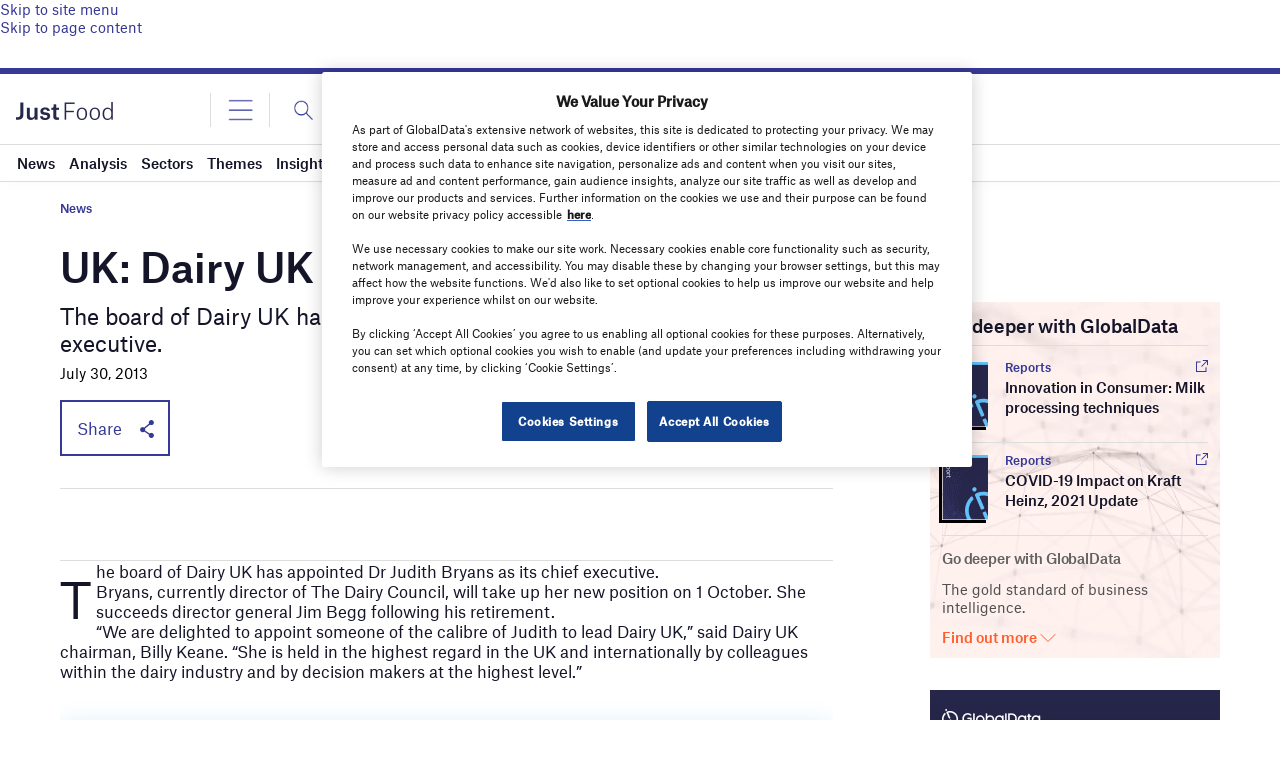

--- FILE ---
content_type: text/html; charset=utf-8
request_url: https://www.google.com/recaptcha/api2/anchor?ar=1&k=6LcqBjQUAAAAAOm0OoVcGhdeuwRaYeG44rfzGqtv&co=aHR0cHM6Ly93d3cuanVzdC1mb29kLmNvbTo0NDM.&hl=en&v=TkacYOdEJbdB_JjX802TMer9&size=normal&anchor-ms=20000&execute-ms=15000&cb=po5voeoy99t4
body_size: 46250
content:
<!DOCTYPE HTML><html dir="ltr" lang="en"><head><meta http-equiv="Content-Type" content="text/html; charset=UTF-8">
<meta http-equiv="X-UA-Compatible" content="IE=edge">
<title>reCAPTCHA</title>
<style type="text/css">
/* cyrillic-ext */
@font-face {
  font-family: 'Roboto';
  font-style: normal;
  font-weight: 400;
  src: url(//fonts.gstatic.com/s/roboto/v18/KFOmCnqEu92Fr1Mu72xKKTU1Kvnz.woff2) format('woff2');
  unicode-range: U+0460-052F, U+1C80-1C8A, U+20B4, U+2DE0-2DFF, U+A640-A69F, U+FE2E-FE2F;
}
/* cyrillic */
@font-face {
  font-family: 'Roboto';
  font-style: normal;
  font-weight: 400;
  src: url(//fonts.gstatic.com/s/roboto/v18/KFOmCnqEu92Fr1Mu5mxKKTU1Kvnz.woff2) format('woff2');
  unicode-range: U+0301, U+0400-045F, U+0490-0491, U+04B0-04B1, U+2116;
}
/* greek-ext */
@font-face {
  font-family: 'Roboto';
  font-style: normal;
  font-weight: 400;
  src: url(//fonts.gstatic.com/s/roboto/v18/KFOmCnqEu92Fr1Mu7mxKKTU1Kvnz.woff2) format('woff2');
  unicode-range: U+1F00-1FFF;
}
/* greek */
@font-face {
  font-family: 'Roboto';
  font-style: normal;
  font-weight: 400;
  src: url(//fonts.gstatic.com/s/roboto/v18/KFOmCnqEu92Fr1Mu4WxKKTU1Kvnz.woff2) format('woff2');
  unicode-range: U+0370-0377, U+037A-037F, U+0384-038A, U+038C, U+038E-03A1, U+03A3-03FF;
}
/* vietnamese */
@font-face {
  font-family: 'Roboto';
  font-style: normal;
  font-weight: 400;
  src: url(//fonts.gstatic.com/s/roboto/v18/KFOmCnqEu92Fr1Mu7WxKKTU1Kvnz.woff2) format('woff2');
  unicode-range: U+0102-0103, U+0110-0111, U+0128-0129, U+0168-0169, U+01A0-01A1, U+01AF-01B0, U+0300-0301, U+0303-0304, U+0308-0309, U+0323, U+0329, U+1EA0-1EF9, U+20AB;
}
/* latin-ext */
@font-face {
  font-family: 'Roboto';
  font-style: normal;
  font-weight: 400;
  src: url(//fonts.gstatic.com/s/roboto/v18/KFOmCnqEu92Fr1Mu7GxKKTU1Kvnz.woff2) format('woff2');
  unicode-range: U+0100-02BA, U+02BD-02C5, U+02C7-02CC, U+02CE-02D7, U+02DD-02FF, U+0304, U+0308, U+0329, U+1D00-1DBF, U+1E00-1E9F, U+1EF2-1EFF, U+2020, U+20A0-20AB, U+20AD-20C0, U+2113, U+2C60-2C7F, U+A720-A7FF;
}
/* latin */
@font-face {
  font-family: 'Roboto';
  font-style: normal;
  font-weight: 400;
  src: url(//fonts.gstatic.com/s/roboto/v18/KFOmCnqEu92Fr1Mu4mxKKTU1Kg.woff2) format('woff2');
  unicode-range: U+0000-00FF, U+0131, U+0152-0153, U+02BB-02BC, U+02C6, U+02DA, U+02DC, U+0304, U+0308, U+0329, U+2000-206F, U+20AC, U+2122, U+2191, U+2193, U+2212, U+2215, U+FEFF, U+FFFD;
}
/* cyrillic-ext */
@font-face {
  font-family: 'Roboto';
  font-style: normal;
  font-weight: 500;
  src: url(//fonts.gstatic.com/s/roboto/v18/KFOlCnqEu92Fr1MmEU9fCRc4AMP6lbBP.woff2) format('woff2');
  unicode-range: U+0460-052F, U+1C80-1C8A, U+20B4, U+2DE0-2DFF, U+A640-A69F, U+FE2E-FE2F;
}
/* cyrillic */
@font-face {
  font-family: 'Roboto';
  font-style: normal;
  font-weight: 500;
  src: url(//fonts.gstatic.com/s/roboto/v18/KFOlCnqEu92Fr1MmEU9fABc4AMP6lbBP.woff2) format('woff2');
  unicode-range: U+0301, U+0400-045F, U+0490-0491, U+04B0-04B1, U+2116;
}
/* greek-ext */
@font-face {
  font-family: 'Roboto';
  font-style: normal;
  font-weight: 500;
  src: url(//fonts.gstatic.com/s/roboto/v18/KFOlCnqEu92Fr1MmEU9fCBc4AMP6lbBP.woff2) format('woff2');
  unicode-range: U+1F00-1FFF;
}
/* greek */
@font-face {
  font-family: 'Roboto';
  font-style: normal;
  font-weight: 500;
  src: url(//fonts.gstatic.com/s/roboto/v18/KFOlCnqEu92Fr1MmEU9fBxc4AMP6lbBP.woff2) format('woff2');
  unicode-range: U+0370-0377, U+037A-037F, U+0384-038A, U+038C, U+038E-03A1, U+03A3-03FF;
}
/* vietnamese */
@font-face {
  font-family: 'Roboto';
  font-style: normal;
  font-weight: 500;
  src: url(//fonts.gstatic.com/s/roboto/v18/KFOlCnqEu92Fr1MmEU9fCxc4AMP6lbBP.woff2) format('woff2');
  unicode-range: U+0102-0103, U+0110-0111, U+0128-0129, U+0168-0169, U+01A0-01A1, U+01AF-01B0, U+0300-0301, U+0303-0304, U+0308-0309, U+0323, U+0329, U+1EA0-1EF9, U+20AB;
}
/* latin-ext */
@font-face {
  font-family: 'Roboto';
  font-style: normal;
  font-weight: 500;
  src: url(//fonts.gstatic.com/s/roboto/v18/KFOlCnqEu92Fr1MmEU9fChc4AMP6lbBP.woff2) format('woff2');
  unicode-range: U+0100-02BA, U+02BD-02C5, U+02C7-02CC, U+02CE-02D7, U+02DD-02FF, U+0304, U+0308, U+0329, U+1D00-1DBF, U+1E00-1E9F, U+1EF2-1EFF, U+2020, U+20A0-20AB, U+20AD-20C0, U+2113, U+2C60-2C7F, U+A720-A7FF;
}
/* latin */
@font-face {
  font-family: 'Roboto';
  font-style: normal;
  font-weight: 500;
  src: url(//fonts.gstatic.com/s/roboto/v18/KFOlCnqEu92Fr1MmEU9fBBc4AMP6lQ.woff2) format('woff2');
  unicode-range: U+0000-00FF, U+0131, U+0152-0153, U+02BB-02BC, U+02C6, U+02DA, U+02DC, U+0304, U+0308, U+0329, U+2000-206F, U+20AC, U+2122, U+2191, U+2193, U+2212, U+2215, U+FEFF, U+FFFD;
}
/* cyrillic-ext */
@font-face {
  font-family: 'Roboto';
  font-style: normal;
  font-weight: 900;
  src: url(//fonts.gstatic.com/s/roboto/v18/KFOlCnqEu92Fr1MmYUtfCRc4AMP6lbBP.woff2) format('woff2');
  unicode-range: U+0460-052F, U+1C80-1C8A, U+20B4, U+2DE0-2DFF, U+A640-A69F, U+FE2E-FE2F;
}
/* cyrillic */
@font-face {
  font-family: 'Roboto';
  font-style: normal;
  font-weight: 900;
  src: url(//fonts.gstatic.com/s/roboto/v18/KFOlCnqEu92Fr1MmYUtfABc4AMP6lbBP.woff2) format('woff2');
  unicode-range: U+0301, U+0400-045F, U+0490-0491, U+04B0-04B1, U+2116;
}
/* greek-ext */
@font-face {
  font-family: 'Roboto';
  font-style: normal;
  font-weight: 900;
  src: url(//fonts.gstatic.com/s/roboto/v18/KFOlCnqEu92Fr1MmYUtfCBc4AMP6lbBP.woff2) format('woff2');
  unicode-range: U+1F00-1FFF;
}
/* greek */
@font-face {
  font-family: 'Roboto';
  font-style: normal;
  font-weight: 900;
  src: url(//fonts.gstatic.com/s/roboto/v18/KFOlCnqEu92Fr1MmYUtfBxc4AMP6lbBP.woff2) format('woff2');
  unicode-range: U+0370-0377, U+037A-037F, U+0384-038A, U+038C, U+038E-03A1, U+03A3-03FF;
}
/* vietnamese */
@font-face {
  font-family: 'Roboto';
  font-style: normal;
  font-weight: 900;
  src: url(//fonts.gstatic.com/s/roboto/v18/KFOlCnqEu92Fr1MmYUtfCxc4AMP6lbBP.woff2) format('woff2');
  unicode-range: U+0102-0103, U+0110-0111, U+0128-0129, U+0168-0169, U+01A0-01A1, U+01AF-01B0, U+0300-0301, U+0303-0304, U+0308-0309, U+0323, U+0329, U+1EA0-1EF9, U+20AB;
}
/* latin-ext */
@font-face {
  font-family: 'Roboto';
  font-style: normal;
  font-weight: 900;
  src: url(//fonts.gstatic.com/s/roboto/v18/KFOlCnqEu92Fr1MmYUtfChc4AMP6lbBP.woff2) format('woff2');
  unicode-range: U+0100-02BA, U+02BD-02C5, U+02C7-02CC, U+02CE-02D7, U+02DD-02FF, U+0304, U+0308, U+0329, U+1D00-1DBF, U+1E00-1E9F, U+1EF2-1EFF, U+2020, U+20A0-20AB, U+20AD-20C0, U+2113, U+2C60-2C7F, U+A720-A7FF;
}
/* latin */
@font-face {
  font-family: 'Roboto';
  font-style: normal;
  font-weight: 900;
  src: url(//fonts.gstatic.com/s/roboto/v18/KFOlCnqEu92Fr1MmYUtfBBc4AMP6lQ.woff2) format('woff2');
  unicode-range: U+0000-00FF, U+0131, U+0152-0153, U+02BB-02BC, U+02C6, U+02DA, U+02DC, U+0304, U+0308, U+0329, U+2000-206F, U+20AC, U+2122, U+2191, U+2193, U+2212, U+2215, U+FEFF, U+FFFD;
}

</style>
<link rel="stylesheet" type="text/css" href="https://www.gstatic.com/recaptcha/releases/TkacYOdEJbdB_JjX802TMer9/styles__ltr.css">
<script nonce="VqNrOL_N_9HEIq57GftXFw" type="text/javascript">window['__recaptcha_api'] = 'https://www.google.com/recaptcha/api2/';</script>
<script type="text/javascript" src="https://www.gstatic.com/recaptcha/releases/TkacYOdEJbdB_JjX802TMer9/recaptcha__en.js" nonce="VqNrOL_N_9HEIq57GftXFw">
      
    </script></head>
<body><div id="rc-anchor-alert" class="rc-anchor-alert"></div>
<input type="hidden" id="recaptcha-token" value="[base64]">
<script type="text/javascript" nonce="VqNrOL_N_9HEIq57GftXFw">
      recaptcha.anchor.Main.init("[\x22ainput\x22,[\x22bgdata\x22,\x22\x22,\[base64]/[base64]/[base64]/[base64]/[base64]/[base64]/[base64]/[base64]/[base64]/[base64]/[base64]/[base64]/[base64]/[base64]\\u003d\x22,\[base64]\x22,\x22wrFgw5VJw6YOw4o8OR3CihnDjXcaw5TCvRpCC8OnwoEgwp5fCMKbw6zCt8OiPsK9wpbDgg3CmjLCtjbDlsKeASUuwoBLWXInwq7DonogGBvCk8K/AcKXNXzDhsOER8OQUsKmQ1fDrCXCrMOFZ0smW8OQc8KRwobDi3/Ds0gnwqrDhMO7bcOhw53CilnDicODw4PDvsKALsOPwqvDoRRvw4ByI8Khw6PDmXdkY23DiCNNw6/CjsKGbMO1w5zDv8KQCMK0w5hhTMOhS8KqIcK7KXwgwplcwrF+woRjwrPDhmR0wrZRQV3CvkwzwozDsMOUGQklf3F7cyLDhMO1wqPDoj5Lw5MgHx5ZAnBewok9W2MoIU0BCk/ChBVDw6nDpxLCt8Krw53Ch1Z7LmkowpDDiETCtMOrw6Z9w5Zdw7XDocKKwoMvXDjCh8K3wrQ1woRnwpTCicKGw4rDolVXexlKw6xVL0ohVAjDtcKuwrtHcXdGW2M/wq3Co07Dt2zDoyDCuC/DlsKdXjouw7HDug14w5XCi8OIAR/Dm8OHT8KLwpJnfMKiw7RFByTDsH7DqlbDlEpTwrNhw7ceT8Kxw6kswpBBIhZyw7XCpg7DuEU/w4VnZDnClsKRciIIwrMyW8OedsO+wo3Dl8KDZ01EwpsBwq0AGcOZw4IOHMKhw4tdUMKRwp15d8OWwowUBcKyB8OqLsK5G8OzZ8OyMRLCkMKsw69twq/DpDPCrnPChsKswrI9ZVkgF0fCk8OFwoDDiAzCtsKDfMKQOSscSsKnwo1AEMOfwrkYTMO+wrFfW8O6NMOqw4Y4M8KJCcObwpfCmX5Qw7wYX0XDuVPCm8K7wovDkmY2OCjDscOGwro9w4XCqMOHw6jDq1vCiAs9Om08D8Olwp5raMO7w53ClsKIV8KhDcKowqQzwp/[base64]/DhExLMcOiwrh8wp/Dti91woNnecORQMKbwqjCkcKRwp3Cg2sswpdRwrvCgMONwqbDrW7DocOmCMKlwoXCmzJCGWciHgbCo8K1wolgw7pEwqEfCMKdLMKTwpjDuAXCphYRw7xeP3/DqcKCwpFceH9NPcKFwpksZ8OXQk99w7AvwoNhCwfChMORw4/Ck8OeKQx9w7vClsKrwrrDmiHDrULDoHfCksOjw6tAw4kSw5fDky7CnTwnwrkBeS3CksKdIzLDlcKHFhvCncOkXsKuZwrDqsKmw5/[base64]/CrsOJIn3CuWLCgwZ9wrIyPMOiwr/DmcK4WMOLw7TCn8Knw7RTLXvDuMKKwqPCgMOlf3fDjXVIwqLDuAUZw5PCpl/CnV5ab1x/f8O4BnVcAXTDrWjCmsO5wq7Co8KIVEvCsmfCoD8XfRPCpMO8w5lAw5N0wpBswp5ffwPCt3jDiMKDA8OvJsO3RQ4+w53CglASwofChCTCpsKHbcO7eRvCpMODwq/DjMKiw4wNw5PCosO3wrHCkFw9wrFqEV/DlMKxw6jCqMKZaSsEJXBDwpl8UMKGwoxaEcKNwrTDsMKjw6bDhsKww6hkw77DocObw6Nhwqh8woHCjQhRbsKgekdbwqfDvMO4wqtWw4VXw5TDnCEoYcKAE8OAEVg7AV8rI24nW1bCnwnDu1fCusK0wqh0wrzDicO/UE4acjhtwrpcP8OFwoPDisO+w7xdJMKJwrIAWsOVwqAiLMO/GkTCvsKuVRDDrsO3cGM7EsOiw6JEKSVpEiHCl8O6HRMSFj/DgkcMwoLDthMKwrHDmD7DuwsDw7XCtsOXJQLCncOuecKfw61yfMK/wph5w5daw4fCiMOCwq8VZwzDhcOtBGgAworCsQpzMMOMCjbDkk4mQRbDusKEW3vCqcOZw6VowqHCucKKJMOIUBjDs8OACnN1FX0Rc8ObFEUlw6p4PcOyw7bCoUZCBEjCiyvCizgqecKGwolcX0o/UjPCoMKfw4k9BsKGUsO8SDpEw6RHwpvCoRzCmMKDw6XDocKRw7PDlRY0wpDCj2Efwq/[base64]/ClCDDlMKTwq/CpnDCtsKZdDZVTCbCuxLDg8O8GcKgd33Cu8OiH1kDZ8O6SXXCgcKxbMO7w6hOYX04w6TDocK2wp/Dpwsowo/[base64]/DqDwLfcOiBMObbsOYw4tBw6cOw6HDmcK/wpbDogfCq8K3w6Unw63ClgLDgXh2aBMmECTDgsKAwoIMIsOgwoZPwqYswoIGLcOnw67CmsOaQz9yZ8OkwpVGw47CrylGLMOFHm/Ck8ObFsKic8O2w4lXwopmTMOeMcKbOMOPw6nDpMKEw6XCo8K7CxnCj8K/wpsZw4jDoRNAwp96wpTCvhcuwqXDunxhwqnCrsKxKzB5PcOrw4Q0F0zDrFPDr8KMwr8mwrfCs1jDrcK0woQJeAwSwpgYw4TCvMK2X8Kuwo3DqsKjw5Efw5jCjMOBwrAaL8Klwr0Lw4PCqQwIEiUfw5DDkmA4w7PCjMKbMcOHwpZkAMO/WsObwrgPwpfDk8OkwqfDqx/DjAvDsgjDlyDCh8KBeVPDs8KAw7V8fnbCmTnDnlbDsyjCkDAdw77DpcKmBkNFwrwOw6nDp8O1wrkBFMKLacKPw6QiwqF3BcOnw4fCgMKpw5Z9IsKoWVDChmzCkMKiQA/CtzpgEMO2wrA/[base64]/FjrDhcKDwqsGw5DCg8KwPcOnC8OtT8KPCMKLwqXCoMOwwrjDhXDCqMOZZ8KUw6UaJCzDnxjCqsKkw4rCrMKHw5LDlGfCn8KtwqoDaMOgeMKrciUIw6NdwocdYktuEMOvYWTDiWjCsMKqTgDCqGzDjGQoTsO2wrPCqsOKw5cTw6MMw59dX8OgY8KbR8K/woQ5e8KfwqssOR7Dn8KTTsKQwqfCv8OtLcOICCbCtXlSw70zdWDCp3EOCsK+wonDmU/DqipEF8O/[base64]/DlsKbO8O9w5V8w54lw7dFKMOkw43CqMORw63CssOtw7oeAMOcbFbCpjA3wqcCw4ESIMKOAQ5ANlDCmcK8TzF1H1B+wqsmwpHCqD/[base64]/FFDComkrw5pfd8K/T8Kdw5XDqGTDsMKvwrzDu8K+wr16Y8OPwpLCvgw2w4nDlsOefTHDgTIeNhnCuXzDmcODw41qAyTDqmLDr8KHwrhKwoHCll7DnCUPwr/DtDnDn8OmAV0qNjHChgHDtcOTwpXCicOqSVjCpXHDhMOMbMOgw4bDgRZQw6FOGsKYZyFKXcOYw6shwqnDtEFSXsKLARxrw4vDtsO/wqTDtMKww4XDucKuw70NDcK9wotAwr7Cg8KhI2wpw7XDr8KGwqLCjcKGYMKLw4MeAlVnw5o3wp5TBk5Gw7kCK8OJwrgQJATDoB1eUHnCp8Kpw4nDnMOww6BgMQXCkgzCrRvDtMOsNiPCtFHCu8Kow7sbwrTDjsKobsKFwrcdKxc+wqvDlsKdcARnfMO/UcKoNW/CkMOjwoMgMMOTAjwiwqjCosOWccOmwoHCqmnCsRgwSD94ZkzChcOcwqzCvkxDQMK6FMKNw7bDisOgcMOvw7p7fcOEwokLw554wqfCqMO6EcKvwrbCnMKpWcKcwozDjMO+w6fCqUXDk3k5w6toC8ObwpDDhMKObMOiwp3DpMOnFy0/w7jDq8OICMK1I8KRwrMWUcOaG8KNw7Iac8KBUTdewp/Ck8OGCipXIMKswo3DiTNeTG7DmsOVG8OuUXAWfmPDj8KtAWNBblg6C8K9RXzDgsOmd8KcAsOewqLCqMOnc2zCsFIxw7fCkcO1w6vCvcOaX1bDv07DoMKZwq8PSVjCkcO4wq/DnsKBBsOXwoYRT33DuiFIARPDp8OBEADDhXXDkwYGwpZ9QyDCi1UvwofDswktworCmcO6w4PCkw/DnsKTw6ppwprDjsOiw4czw5B8wr3DmwnCqsOcMkozdsKXDkk5G8OQwpHCvsOxw7/CocKuw6PCqsKvV2DDk8Ojwq/Dl8OqM2d1w55fJhN1A8OtCsKYWcKhwrt5w7tFJ00rw5HDgwx1wpwKwrbCgD5Gw47DgMOgwqbCpTgZfj10KCHCkMOXEi81wr1XW8Onw5l/fcOpMMK2w4XDqn7DhMOMw6vDtxF2woTCuhjCtsK1acOzw4LDl0hBwpg+FMOCw5UXGBDChBZBZcOTw4jDhcOSwo3DtSBKw71gFiPDoFLCrUzDuMKReQ0owqPDocO+w5/Cu8KDwq/Co8K2JDjCj8OQw73Cq3VWwp7Ch1LCicOkYMKYwrzDksKXeT/[base64]/Dg2Atw7EQw6V1wqTCpWsTAWxFwr9Hw7LChcK8ckQES8O4w6c+IDNfwoVwwoYGN0tlwp3CvHnCtG0QWcOVYwfCnMKmPA9hbWXDg8KNwrTCigELUcOsw6nCqSBbVVbDpSjDjHArw45yLcKAwovDn8KVGgItw4LCq3nCqxx5wpl/[base64]/Cn1DDncOTOsOYBR50Y8K3S8KhKVHDihnCvMONUkzDqMOfw73CpX4CQsOuMsOPw6Ese8OnwqvCqhARw4PCmcObHWfDuBPDqMKVw4DCjQjDjHF/TMKuHnnDhVrCn8O8w6ApYcKsRh0LZ8Kkw6LCmCLCpcK5BsOAwrTDhcKKwoR3ZjvCv0TDsC4Zw7kBwp/DicOxw7/[base64]/DgD7CpDbCtiNPwrXCiMKVIWTComBPcVTDsmHCqkk4wqtFw6zDpcKRw6PDnV3Cg8KAw5jDpcKrw6oREsO0JsKlG3lua1kqXMKTw7NSwqZ2wq8Kw6gRw658w7Iww5PDm8OWGWtqwod0JyTCvMKEFcKiwqrCssKgHcK/CivDrDjCicKcZRTCmMK2wp/Cn8O2f8OzX8ObHcKaRz3Dm8K8WkwFwoMDbsOTw4xbw5nDqsKhN0sGwq4CHcK+XsKQTAvDi2TCv8KKLcOXDcOUXMKnEU9QwrNywqZ/w6NbXMOiw7fCrEXCgsO2w4HCjcKew5PCiMKYwrDCj8Klw7fDjRN3Y1hJcsO9wpY/TU3CqGHDji3Cg8KfP8K6w4EbfsOrIsKJT8K2SE9rN8O0M01SOSTDhj7DnAU2JsOhw4XCq8OVw7QcTC/DqEUSwpbDtivCr0BrwqjDpsKEMQrCnlXCiMO3dUjDgHrDrsOna8KKGMKow5/CucODwqUZwq3DtMOgTHvCpjjCpmfCiG1Gw5XDgEYUTXMqWcOPYsKVw4TDvcKGQ8O9wpAdD8Ozwr7DgsKrwpPDnMKiw4bCmBrCggjCmE18GHDDhTfCvCDCu8OiM8KMWk0sBS/Ci8O0FnPDqcOAwqHDnMOgIB07wqXDqQnDrMK4wq9sw5otLcKSO8KiXsKNMS/CgG7CgMO1fmpmw7BPwolfwrfDhHkSTkcvHcOfw7VPe3LCm8Kgd8OlEsKvw4hQw47DmgbCrHzCoQ/DtsKwJcKAJ3RuFihceMKfDcOORcOzJVkQw4/CtC3DgsOXRsOUwoTCu8O3w6lUSsKiw5/Coh3Cq8Kpwo3Clg0xwrdQw7fCvMKRw7DCjm/[base64]/[base64]/ChMK/w5TDhsODS8OewoBlIzF+w6nCkcO1w7kVw5LCtsKNPXTDvxLDj1LCh8OnR8O5w49Tw5pxwpJQw5kuw6sUw77DucKCVcOQwo/DgsK2Y8OtUMKDE8KwDMK9w6DCjG8yw44cwp8swq/DpGLCpWHCow7CgkvDlwTCihgtUWFWwrHCjR/DkMKtJCwyDB/[base64]/w6R8wrzCqzMhVsOtFcKTbMOVw5jCu8OPJyfChsOpK8KDGcKowp0Ww6Zyw6/Ch8O7w65KwrHDhMKTwoccwpbDthbCtzAYw4Y/woFfwrbDoSRAGsKkw7nDqMOjZ1YOHMOTw7Rmw77Cpno8wp/DocOvwqfCkcKQwoDCuMKVL8Kkwr1ewq4iwq0Cw5bCoTAxw7XCogXDkmPDvwx1aMOdwogcw68ND8KdwpfDhcKaXR3CkSQyXxjCrsO9EsKzwofDikPCriUNYMKgw656w7d7Kns9wo7Cm8KWS8ObD8KpwqRpw6rDr23Do8O9PWnCoV/Cs8Oyw4AyDgDDhxBnwqgnwrYBPFjDvcOuw71hLVXCgcKgVCPDg0MTwo3CsTLCrxLCuhQhw73DqhbDrCtuAHxiw4PCkjrCuMKYdg80NsOKHlPCnsOvw7LDrgDCg8KoVnJRw65rwqRbSgrCvy7DkcO4w5MCw6/CljvDhQRjwq3DlVpbFGdjwo8jwqzCs8Otw485w4lJZsOTbVoDIwp9RXnCs8K3w5sfwpAZw7PDmMO1FsOecMKVXzvCqGvDtMODSgAZPWZXwr52AGTDmMKmTMKpw7zDhWfDi8KcwprDssKDwo7DlxHCh8KmdnPDnsKfwobDgsK4w7jDgcOYPy/[base64]/CiMKCw6gUd8ORPH/Dg8KLb3LCr8OYw5lIZMKBO8KGf8KOZMKzwqlHwoLClCUBwrh/w77Cgg9Uwo3DrUEdw7TDhEFsMMOLwo5Gw7fDsFbCvE9MwpjCs8O5wq3CgsKCw4QHPk12B2HCjRdLcsKWYn7Dn8OHYCl+ZsOLwrs9CCQwR8Ohw4HDrhPDmcOrSMOucMO0F8KHw7ZgTBwybAQ7LjF0wrvDg2o2SAFZw79yw7RFw5/DiCF8ZgJiEXjCocKtw4p1eRg8asOpwqHDoD7CqcODCm7DrQBrECd9wonCjC88wqwXZnXCpsOVw5nChhHCjiHDry0Cw4rDtsKDw4Iiw5ZCPkzDuMO5w6PDs8OPScOfM8KGwqtnw60cLi/Dt8KBwpDCqC41cWnCkMOhUsKtw7Fkwq/CvhN6EsOVYcKSY0/DnH0NFyXDjlbDuMObwrEGbsKVdMKZw5xoN8OcOsO/[base64]/[base64]/w7HDmhDCnicLw7vDhUZLKC1rc1DClWIHBcOXFnnCrMO5AcO8wqN4HcKfwqHCosO6wrvCuTvCgE4kHCEuCiopw5jCuyhDdyDCvWp0wqXCl8K4w4pCCcO9wrXDlkBrKsKzBXfCsD/[base64]/[base64]/CsWTCoio4eCEiACHDpcK2w7Qqw47DkMOsw6xxwqrChMKdGSlDwo/CpCLCkHRZUcOWTcKJwobCgsKzwqzCr8KhflLDmsOfO1PDpzN+QXU+w7ZVwpkJw67ChcKiwpvCh8KkwqM6bWnDm3wPw6nCiMK9fDhvw6UFw7xZw6PCm8KIw63DqMOrbSkUwp8wwrhhUQ3Cu8KBw5kowqc5wqJicy/Di8KMKTUMGDTCusK7KcO/wojDoMO6c8Kew64CIsK+wo45wpHClsK8fU1AwpMtw7BewpEow6LDtMK0UcK+woJefQjCtk88w40xaxlZwqtyw6LCt8OCw6PDjcK2w5olwqYZDAbDrsKgwqPDlkTDh8O7cMKWwr/[base64]/InVFwpdNfsK5VxPDuMOMwpzChjFjeMK7fRlgwoUFw6/Dl8ODLMO9BcKIw6VbwovDl8Ktw6TDpCIiD8OqwpQawr7DrHp0w43DjB/DrsKIwoQgw47Dl1TDtxVRw7BMYsKVw4bCkXHDmsKcwqTDlMOywqgYVMKZw5QnHcKkQMKiT8KJwq3CqhVkw6oKQ0A3Vks5SWzDhsK/[base64]/NmDCjMOgw4zDmjHCvcO9w6HDr2tLAA7DuBTDvcKTwp1/wpLCqSpfw6/DrEt3wpvDjVo9bsKCGsKEfcKQwoJNwqrDpcONLCXDkQvDtG3CoVLDjB/DkjnCiCHCisKHJsKMAMK6FsKuYHjCpCJBwpLDhDcYfGtCKA7DqjvCiBDCrsKVaXFtwrl6w6pcw5fCvsOYekMOwqvCjsKQwofDoMK2wpjDksO/[base64]/eHvCp2jDh8OgwqbDscOkYsKmw5vDtMKMw7paFcKQBMOaw4cRwpdww5RawoBuwq/DrcOfwpvDsX9+A8KfFcK7w49iwr3CqMK5w6QbWnxEw5PDoVxNCVnChFsyTcKjw60xw4zCny55w7zDgC/DncKPwpLCvsOzwo7CnMK5wq8XSsO6EnzCsMOAHMOqSMOdwpNaw5bDjl55wqPDkHpvw53DqHhycizDoFDCi8KlwqPDsMKxw7VbFDN+w47CvsKhTsONw55iwpPCtMO0w5/DkcKTKsOew4LCv1xnw70bRxEdwrsxH8O6RCF1w5MUwqLCrEs5w7jCjcKoR3IrXQnCizDDk8Orw5jDlcKPwrNFD2JRwoDCrzXCrsOVaUNMw5vCusOvw58DO3w2wr/DjFTCqMONwpgNEMOoSsKcwrzCtFbDk8OCwoYDwro+GsOSw50TUMOIw5TCsMKnw5LDqkXDg8OAwr1EwrV6wqRVZsKHw7oswrTCsCJyX3PDgMOFwoUAazlCw5PDuAHDgcKRw5Irw77DiT7DmgF6ZkvDmlzCoGwyF0/DnDbDjMKUwofCh8OWw4YKSMOHb8Ogw5XDoHzColTCmDHDsRrDuVfDq8Kuw41zw50ww5pOQ3rDkcOswpvCpcK/w7nCnSHDs8Knw7cQCBYfw4UXw7sCFDDCnMKFwqoIw7kibw/Cr8KtPMKYN3J9woxWG1DCgsKhwrXDucONakjChiHCiMO+dMKhA8Ktw43CpsK9LFkIwpXDtsKOAsK/[base64]/IcK2Jlp8wrzDncK7DsK3PUEwf8Kzw6J/[base64]/[base64]/Cnl/ChsOcOmrCicOUwoLCvh42w7Jlwo3ClFXDosO3wqo/w78kIjrDrgjDjMOFw44/w5vCvMKiwp3CiMKLJC0UwrrDojJBKmvCocKYQsOCBMOywr9aTMKqLMK/wooiDHp9NAB4wo/[base64]/DoMOiwqPDl0BXwrvDlsO3B2B/[base64]/[base64]/ecOww5M2wpLDpcOww6t6woMHw7fDrFAJSBbDpcKyZMKPwp9pScOVcsKVbiDDisOyO0ggwoTCmcKmZsKtTEDDgRLCtcKlYMKRJ8OhBcOGwpEOw7TDr09Bw5E9SsOYw5DDnsO+VA48w4TClMK9L8KIVUFkwqpKdsKdwrV2GcOwF8OawrJMw4bCqlREE8KDH8KnEm/ClcOJC8Oww7rDsSsvOll8Ln40OC06w4jDhQdENcOsw7XDlsKVw4XDoMOqOMOAwqPDjMKxwoPDiS47V8OIaB3DqcKAw70mw5nDkMKwFcKHYSPDvQHDhmRrwr7CksKdw7BuKkMmGsOha0nCu8OWw7nDo2RFUsOka3vDtl1Gw4nCmsK/czzDgH4Kw7bDiVjCgRRuflbClBRwEi8IbsK5wrTDr2rDk8KcUDk1w7t/w4fCshQFQ8KhKCXCpy0xw6bDrXU8ecKVw6zCuR8XQBDCu8KFTgoIfw/CvE94wpx4w7offV17w4AmA8OCaMKDYyoFKwFVw5TDn8KOSWjCuT0KVXXCnlNmecKOIMK1w6pKdXRmw5QDw6vCjxbCq8K/wrJYRWPDpMKgDXfCqy8Nw7dSKhBGCT5fwoDDicO5w7/CgsKYw4rDjEbCvHZXBsO3w4JME8KXAUHCo0ZCwoLCssK0wqTDn8OPw5fDryLCjV3Dj8OtwrMSwo/Ct8OYU2J3TsKBw6HDhHTDnw7CrAfDtcKYBxNmNBsfXmNuw6QDw6hLwqXCm8KdwqJFw7jDpmTCpXnDmzYXGcKSPwRNJ8KFD8KvwqPDl8KDVWt+w7/Ct8K7wpEYw6LDo8KvEkTDusKVNVvDkWclw7kYRMKjcBZsw7k+wrsvwpzDlzvCpyV+w7jDocKYw5xmHMOFwp/DtsKhwrvDpXPCrCdvfz7CicOCaCUYwrprwpFzw5XDhQNbNcKxdCcHa2LDu8K7wp7CqDZ+wrcPcF4EHmd4w6UMIAoUw45Gw540cTFBwpXDuMO/[base64]/dsOrw67CiMO9XgjCpxTDosOtw60sbBBHw40gwqZ3w7rCt3rCtQV0J8O4VR5KwrfCqzLCnMOPBcKsFcOrNMKww47Cr8Kyw7J7DRlpw5fCqsOMw4/DjMKpw4QyesOUdcKOw6l0wq3DsnvCmMOGw5jDnVjDlHUkKC/DqsOPw7VSw7fCnl3CnMOOJMKBL8OnwrvDp8OFw5Ymw4HClgXDq8KFw4TCqzPCvcOcJcK/[base64]/wqUtw4jCrMK+LX/Cg8KGUCXCtMKgXC7CqRrCo8OYcDjCrBrDssKOw5wnEsOEQsKPBcKvARbDnsOHVsOGMMOxW8Kfwp3Dp8KjHD9zw4LCncOuE1fCpMOoEMK9PsKuwr45wrZxL8ORw5XDq8ONOsOWQAbCtnzClcOlwp0Jwod5w7d7w4bCt0TDuUbCgyPDtQbDjMOPCcO/wozCgsOTwo7DkMO1w7HDlWoEJcO1d2zDkDY3w57Dr1pXw755PlbCvg7Cml/Cj8O4VsOOI8OFWMOESxtgAXFqwol8CsOCw67Cqnomw6Mlw4vDhsK4OsKcw4R5w7vDgVfCumYcISzDpGfCjGIRw5llwrFWZCHCosO3w4nCqMK+w48Uw7rDmcKPw6ICwpVeS8OYA8OkEcOnSMOww7vCqsOmw5DDk8KPDHA4IgVZwr3DssKGIHjCrB9PJ8O6C8O5w5/Ci8KsDcONRsKVwrvDucOQwq/DtcOUAwpNw6ZUwpxFMcKSK8OnZcOuw6xbOsO3LxDCuU/DtMKiwr8scQPCvHrDhcKWesOic8OSCcOow4l2LMKKPhYUSzfDqk7DgMKtw7p5HUTDvmU0bB0/[base64]/Dn3U+w4zDp0Vyw4LCsh5PwrgVw59MHjLCtMOSKMOjw7QNw7fDqMKpwqHDmzbDmMOxaMOYw6XDlcKZQcOwwq/Co3PCmsO+EFfCvVsqfsOxwr7CjsK5ITwjw75mwosmGHAbE8KSw4bDgMKQw6/CunvCucKGwoloHWvCkcOsPMOfwqXCsBxMwrnCgcOzw5gOAMOPw5l4KcKZZgXCt8K/fh3DqwrDiSTClgPCl8Ojw4syw67DmnA2TSQBwq3CmxHCvhBgG0gdAsOvXcKmcHzDvsOBITdPfCfCjWTDl8OwwroswrzDjMKdwpcCw747w4rCpwLDvMKsbkbCnHXDqm4Mw6XDn8KEw7lBVsK/w5LCoXQkw53CgsOZw4QCw63CgU1QH8OVbyfDkcK0GsObw4o2w5w7M3nDp8OZGj3Ct1Flwq4rEcOqwqfDun/[base64]/CpgvCvcOeEsOWVMO2IE5fwrtSwqgDwrjDlBFvRQgDwrZLJsKZfH9AwoPCgXkkOh/CrsORasO7woxZw7nCicOwbsKDw4/DqMOJfQ7DnMOROsOpw7fCrXFowolww77CtsKqenYqwoDDrRclw7fDvm7CpUwkYHbChcKQw57Cti11w7TDucKPJmFow7PDpiRvw6/[base64]/DhSTDmWnCmMKDDxbDpRvCimPDucKGwqzCs2cPFnBiLjUJUsOkYMKKw5HDs37DvBpWw7bCuUEeOGHDnx/DscOywqbCgzQVcsO8wrgiw45tworDjMKtw5sifcOFDSo8wptOw6HCosO5eCIOeDsBw6tVwqZBwqTCrW/DqcK+w5IsPsK0w5HCg2nCvDfDtsOOak3DsRFJLh7DpcKsYQchVwXDnMO7eBZjVcOTw4lSBMOmw5HClgrDv0lwwr9aHF58w6o5Q2HDgXnCuiDDisKTw6zDmAdmP37CiVMyw67CscKEeSR2C0DDgjkiWMKPwprCp2rCqgvCj8OewrzDmyLCj0/CtMOCwpjDs8KeG8OmwqlYKXQMdzPClVLClEZYwonDjsOdWCV8I8KFwpLCpGjDrwxwwp/DtF5mccKcGljCjTfCmMKGBMOwHhrCn8OKdsKbNMKHw5/DrSAtWQnDlmMrwoonwoHDi8KoSMKmU8KxN8OWw77DtcKFwpJew4M2w7TDqEDCshkNZG1Nw7w9w6HDkQ1JWE0adhs5wrAPKydVBMOew5DCmxrCvFkuTMOkwpliw6cHw7rDr8Orwpw6EkTDksK7IVzCm2wdwqZ3w7PCicKYJ8Osw6NvwpLCv3dOP8OzwoLDiE/DlDLDjMK3w7ltwptLBVBuwqPDhMO+w5/CihJuw63Dk8OMw7caX0dzwq/DqxXCsglvw6vDrC7DpBh/w6bDui3CjFENw6rChx/DscOyasOdUsK+w63DjjfCo8KVDMOWWjRhwoLDqz7CucOzw6nDg8KtecOlwrfDjUNKCcK5w4/Dl8Krc8O1wqfCtMOVHsOXw6tHw7x7M2gmX8OfNMKawrdVwosXwrBhf2tgAEDDtB3Dt8KJwpErw7Uvw5HDoDtxL23Cl34SIsKMOVF3CsKGF8Kiwp/Ct8OTw7jDlXciZMO5wq7DicKwfzPCvmUUwpzDqcKLAMKEGxM/w4zDqDA6UAEvw40FwqIoIcOeEsKkGGDDk8KbZiDDhcOMBnfDmsOEHytVAhU9fMKUw4QpEXUuwq9/BFzCrnI1CwlFDmZKUGHDmcOlwqbCgcOyQ8O/Bk7CpzvDlsKtZsK/w4PDlA0MM08Pw6jDrcO5flfDsMKkwoBYccOHw5Qfwo3CiQPCr8O9eC5lNmwPGsKVE1wswo7ClDvDg2fCm3vCosKrwoHDpGxKTzYFwrvDgGVuwoVjw6sPFsOeb1bDisODB8OFwrtMaMOxw7jCpcKRVCfCtMKmwpNKw5/CpcOTZj0AN8KVwprDosKYwpQ2LlZhNzhswqfDqsKswqfDvMOBSsOXA8O/wrDDt8OTR29wwpJkw4lgSFlow7XCvxnCrRVKf8OSw4BPYE8qwrjDoMKuGW/CqUYLZGN+ZcKaWcKkwqvDoMO4w6wlKcOCwpzDjcObwpE5KUpwYsK7w5R3fMKsHDHChFPDtlcNXMOQw7vDqlA0fGEFwofDnmYOwq/[base64]/ChRdiwqMnw73CuMKIw75mC2FcOcK3DsKJAMOSwqF+w4LCiMKtw70LDA03FcKTIiYGOlgQwofDlnLCljZRcTwGw5XCjRpHw6DCtklYw7fDhxbDucKVOsKbBVcMwp/[base64]/wrYbCcOSw4oowrYwwpLCgMK7bcKZwqxGw4knYCvCs8OEwqbDvkEzwrbDpMKlTMONwogkwqLDmVTDsMOuw7LCncKZIzLDhiDDmsOTw700wrTDnsKPwrgKw7FoC1nDiHzCj3/CkcKOPsK1w6AvbhDDoMOLwoxvDC3DlsKiwrTDlgfCncOjw5rCmMO/dGRsdMKtCgDClcOyw7EbLMKfw5FSwq8+w4nCsMOkL2TDq8K9ci9OGMOLwrAqeGlyTEXDjVvCgHJOwrEpwp1bPi4jJsOOwpBQMyXCrDXDi2lKw5Z1XDDCjMOcLFTDrcKkfF3CusKcwoN2C2VQbRd/AwLCmsOcw6HCvWPCtcOWTcOjwrE6woIIWMORwpokwoPCmcKbQMKDw79lwo1meMKNL8Osw7AKLcK/JcOkwrVywrU4UyBgXhQfVMKSwoHDux/Cq1ocIH/Ds8KJwp7ClcOIwrzDtcORH3h3wpI5WMOfVRrDo8KOwpxuw4fCoMOPNsOjwrfCsmYVwrPCosOVw4R8e09nwrDCvMKkfQY+Sm7DqMKVw43DvBhkKsKuwrLDqcO/wrHCq8KfKiPDtGHDu8OaHMOtw4NPcUkEVhXDumR4wrDDllZxc8OowpnCnMOTUXgywqwnw5zDniXDu0s2wp8MHcONLwsjw5HDlF/Cs0NDen7ClhFucMKVPMOAwr7DgkpPwq9OesK4w5/DncK+WMKEw6DDtMO6w7p/wqZ+bMKqwrjCpcKgCSI6R8KgTcKbYMO1wqQrBll0w4phw59mLS0OH3fDr2t9VMK1YXEFXnsKw7hmD8KNw6jCjsOGDzkAw5RJJ8KBK8OQwq5+VV/CmEtmVMKdQRnDr8O4B8OLwr17JMKlw4PDhx4vw4sYwrhMcsKReSDCn8OGXcKNwpDDq8OSwoxqQX3CsGXDvnEFw4cVw7LCp8KJSWHCpMOQH0vDosOZZMOicybCiUNLwo9QwqzCgAMvU8O4bB4ywrVbd8KOwr3Dp1jCjGDDvSTCmMOiwp/DisObdcOdc00sw6FXcnZ4EcO7ZF3CiMK9JMKVw5UREy/DjjEJQUTDgcKtw5YlDsKxWC1xw4F0wpcQwoRew73Ct1jClMK3Ozk6a8KaVMOGZcKGT1VNwoTDvVwQw50QdwrDgcOBwp1kaxRtwoQ+wp/Cq8O1OMKwBXI8dXLDgMKAacOdMcOhWi5YRnTDp8OmScOJwoXCjR/DviwCSmjDgC82TnIqwpDCiTnDkj3DlHHCnMKmwrvDtsO3FMOQcsOhwpRETXZMUsKlw4/[base64]/[base64]/Dq8K5LBZhwobDo8KBfDZAecK7GElfw6UQw7d5D8KVwr1mwpDCmEXCgcODGcKWUX5jWFpwY8K2w4MPQsK4wqAgwp52VVUDw4DDpHNAw4nDsEbDuMODQMKtwoc0a8KaLMKsa8O/wpfCgkVXwonCp8Kuw4E0w53CisKLw4DCs37ChMO4w6tnATrDl8OzZhl8LMK9w4Q/[base64]/DmcKmNMOnw4zCnxXCkzXCvT0/[base64]/Cmzc6w7vCncKJeVfCryw8WTPDh8OKV8KvDi3DozjDp8K/XMK2R8O/[base64]/MsOxwrshAsKBwoTDgcKpw7dHK8KMBhQSwoI8WsKZw5LDrSknworDr30LwoInwrbDkMOYwpLCqsOow53Dv1VIwqjDsz0nBB/CgsKMw7cbFl9aJ2vChlrDozF5wqY+w6HDiUwjwpjCjg7DuH7Cg8K/[base64]/CgmgeBkgywrVqwpPDgl1iwpTCh8O3wpXDpcO8w6Q8wpYqFsOFw4ZcD3AKw7xgEMObwqZEw7sFBjomw6wCdynClMO8Jwp/wo/DmADDhcKywoHDt8Kxwp3DicKGPsKdC8OMwr94Ix1JcznCkcKKX8O2fcKCBcKVwpzDmjfClSPDjXBcTV5rLcKbWyjCpVLDiEjChMKBJcOGDcOowrwUdV/DvsO7w5/DisKBHMK+woVaw5DDm1nCvAYANXN7w6vDicOaw6/CpMK5wocQw6JDFsK6CV/ChMKUw6UZwofCjSzCqWQjw5HDtiVfdcK6w7DDskpBwrdMHMK9w5l/[base64]/wpTDhihrw6FFOMO5dMOOwolCw4LChMKfwprCuG5MKyPDo01XNMO8wqjDkCEBOsK8LsK4wq3CjUdlKCPDosK6DwDCkXp6H8Okw5PCmMK7dX/CvmvDgMK/asOrEz/[base64]/Ch8Kmw5sZfMKaEsKowpF3w48dEMKEwqoww54MLhrCtRwxwp50ZRXCuhBpEgPChBzChnJUwrwvw4bDjFxic8OfYcKSATTCrcOvwpPCo0Ylwo/[base64]/CkHV+w4sYwpzDhMKIdGbCgn11JMOVwrTDqMO9bsOpw6XCiFDDt1Y/FcKVSwN5WMK2UcKjwpNBw7Mtwp3DmMKJw4XCgCYIw6LCjXd6RMO8wqw3DcK7Nx4sQ8O4w6bDosOCw6jClGbCtcKhwoHDpH7DpUzDoR7DncKaJFTDqRzCvQ/[base64]/IcKkwqJLQFLChjFew6zDlzzDlMKFKcKFJMKeHsOMw4ptwoDCgMOxJsOJwqrCscOJSSYKwpgowoPDosORTcOVwpxnwpzDu8KJwrsna1XCucKiQsOfCsOde2VVw5t0dnMnw6rCh8KkwrpEHMKnHsKLB8KrwrnDmknCmSVdw6XDtMOowo/DoiTCgFkYw4szdj/CggVPa8OTw7xDw6PDnsKwYDk4B8OGJcOvwpLDuMKcw47CqsO6C33DhcODZsOZw6rDvDDDvMKtDWgJwoQewpzDvMKhw4cBMsKqTkfDkcOmw7rCh3vCn8OKa8OXw7NGbQIENyxOZCJ9wrDDucKyf2g1w4/CjxgewpxPRsKyw6TCvcKAw47CgWccfy9RdS5ZSGRKw6vDoAsiPMKmwoYhw6XDvxdVbcOxBsK+UcK1wpLClsODYzAHVhfDvjwJF8O0AmHCqQ8Cw6bCtsO5F8Olw7HDqzbCisKNwqcRwrQlT8ORw7zDk8OnwrNZwpTDkMOCwrrCmSnCqmTCmG7CmsKOw5HDmR/CucOKwovDicK0HUQHwrVFw79HT8OzaRTDqMKFdDbDrsO2J3bCnwfDpsKpJsOjZls6wpPCtEJrw60Awr9DwrrCtjXDv8KzFcKiw6U3cz8dBcOyXMKNDnHCqDpnw6wYRn9Twq/Ch8KUVgfCuFnCiMKdRWDDtsOwdDdRG8KGw4fCmGdtw4jDgMOYw6LCpll2ZcKsbE4Wbh9aw6QJbAVFdMKiwpwVMXk7DkLDmsKhw6jDncKAw6t2XxA7w4rCsDrCnl/DpcOywr0lPMOhHzB/w4xaIsKvwr4mFMOGw784w7fDgX/ChMO+PcO/UcKFPsKDe8KBZcOfwrMsMVbDg3jDgFsQwpRFwoElL3phFsOBHcOQC8OoXMOzcMKMwoPDhV/Cn8KKw7cUTsOIKcKbw5oNIcKRYsOUw63DqAE4woUGUxvDg8KII8O5NsO8woh7w5nCtsOnFRZDdMKIBsKYS8KoLlNyNMKhwrXCsR3DrsK/wqxhHMOiC2QkN8OQwpbCnMO5V8O/w5sFVsKXw40EZW7DilHDscOCwpJoZ8Oyw4k0VSJTwrgjI8KBBMKsw4AQesKqGTAMw4DDvMKKw6dRw7LCmMOpJF3ChTPCrGUteMKDw6Mhw7bCuX0GFX0xCzkRw4cke2FoEcKiIEdYT1rCisKWcsKEwqDCiMKBw7rDshp/LMKIwrDChRUePMOPw4ZXF3fChjB0Ylw/[base64]/wpAnMsOwwqkQNGQbw7zCosOyw6bDn8KeFMOrw6IuUcKawoDDiQnCh8KiMcKCwpEpw43ClR0fbUXDlsKxJxVmA8OBXx5ANk3Dkw/DlsKCw5XDhTxPOwMEJgbCtcOCRsKdSTUxwqIFKsOFw5RTBMO/[base64]/DusKlV8KJwrsjw5N3TMOFEcOfw5TDuMOtU3NEw4/DmXMBexBac8KXfR1DwrrDoX3CjARhEcKhYsK4XBrCmVfDjsOGw47Cg8ODw78uPX3CkxhjwqldVhRWAMKJYxx9CE7CtwJnXxNTTns/W0YCbDbDtQYTYsKjw7t0wrDCuMOqLcKmw7sBw4Vjf2LCiMKFwplMRBDCvjY2woDDr8KYFcOnwopsKMKwwpfDv8OPw6LDvSLClsKkw5lKcjPDr8KPZsK4HsK/RxMVZxZcBG3DuMKiw6vCugvDpcKtwr1NA8Ojwoh1T8K7VsOdL8O8PXHDlTrDscKSImzDn8KrBUs4T8KtKBAbcsO2GX7Du8K3w4gJw77CiMKywrAhwrMjw5LDt3HDlUDCisK0O8KwIVXCksOWK0fCsMO1BsO/w617w58/bkg5w745NSjCg8Kkw7LDgXlewpR0R8K+BMOsFsKwwpFECHd/w5PDlMKOH8KQw7LCt8OFT0dLfcKgwqDDqsORw5PCtcKjHWTCuMOUw63Cg1PDuA/DqhcfdwXDqMONwqglD8K7wrh6HMORWMOmwrc+Qk/CihjCiGvDlHnDmcO5GRHDpCgEw53Dl2XCnMO5CWpDw7zCsMODw4M7w6NYMmkxXDluIMOFwrU\\u003d\x22],null,[\x22conf\x22,null,\x226LcqBjQUAAAAAOm0OoVcGhdeuwRaYeG44rfzGqtv\x22,0,null,null,null,0,[21,125,63,73,95,87,41,43,42,83,102,105,109,121],[7668936,416],0,null,null,null,null,0,null,0,1,700,1,null,0,\[base64]/tzcYADoGZWF6dTZkEg4Iiv2INxgAOgVNZklJNBoZCAMSFR0U8JfjNw7/vqUGGcSdCRmc4owCGQ\\u003d\\u003d\x22,0,0,null,null,1,null,0,1],\x22https://www.just-food.com:443\x22,null,[1,1,1],null,null,null,0,3600,[\x22https://www.google.com/intl/en/policies/privacy/\x22,\x22https://www.google.com/intl/en/policies/terms/\x22],\x228UDcwiCeh+f7GUiw0IqmxhK3Ev85B63Omr2eg268mQg\\u003d\x22,0,0,null,1,1764643904538,0,0,[100,210],null,[76,66,189,215],\x22RC-um7aJal0JCbQ7g\x22,null,null,null,null,null,\x220dAFcWeA5E-FdUkoF-szXqX6FEjQ0DXDbuKXKM7MSViwZgpHjN6WVeajujBtHykBw1U3DqSqF16Qqw_2r1PhS6k_R4IDsDUvk2bA\x22,1764726704757]");
    </script></body></html>

--- FILE ---
content_type: text/html; charset=utf-8
request_url: https://www.google.com/recaptcha/api2/aframe
body_size: -247
content:
<!DOCTYPE HTML><html><head><meta http-equiv="content-type" content="text/html; charset=UTF-8"></head><body><script nonce="3ZowUR8_PxMuEnz6o9PZ-A">/** Anti-fraud and anti-abuse applications only. See google.com/recaptcha */ try{var clients={'sodar':'https://pagead2.googlesyndication.com/pagead/sodar?'};window.addEventListener("message",function(a){try{if(a.source===window.parent){var b=JSON.parse(a.data);var c=clients[b['id']];if(c){var d=document.createElement('img');d.src=c+b['params']+'&rc='+(localStorage.getItem("rc::a")?sessionStorage.getItem("rc::b"):"");window.document.body.appendChild(d);sessionStorage.setItem("rc::e",parseInt(sessionStorage.getItem("rc::e")||0)+1);localStorage.setItem("rc::h",'1764640318771');}}}catch(b){}});window.parent.postMessage("_grecaptcha_ready", "*");}catch(b){}</script></body></html>

--- FILE ---
content_type: application/x-javascript
request_url: https://www.just-food.com/wp-content/themes/goodlife-wp-B2B/assets/js/collapsible.js?ver=1.7.8
body_size: -316
content:
function collapsible(val) {
    var element = document.getElementById("collapseElem");
    if (element.classList.contains("active")) {
      element.classList.add("active-close");
      val.classList.remove("active");
      element.classList.remove("active");
    } else {
      element.classList.remove("active-close");
      val.classList.add("active");
  
      element.classList.add("active");
    }
  }

--- FILE ---
content_type: application/x-javascript
request_url: https://www.just-food.com/wp-content/themes/goodlife-wp-B2B/assets/js/modules/GDMAddCloseButton.js
body_size: -15
content:
export default function GDMAddCloseButton(
  modalsSelector,

  buttonClass,

  buttonText,

  handler,

  className1,

  className2,

  modalSelectorIsVariable
) {
  document.querySelectorAll(modalsSelector).forEach((modal) => {
    // Guard clause: return if the close button has already been added
    if (modal.querySelector(`.${buttonClass}`)) return;

    if(modal.classList.contains('remove-user-modal')) return;

    const closeButton = document.createElement("div");

    // Using setAttribute so you can add multiple classes as a string if wanted
    closeButton.setAttribute("class", buttonClass);
    closeButton.textContent = buttonText;

    const closeModal = () => {
      modal.parentElement.classList.remove(className1);

      modal.classList.remove(className1, className2);
      document.body.classList.remove("freeze-element");
    };

    if (handler) {
      closeButton.addEventListener("click", (e) => {
        handler(className1, className2);
      });
    } else {
      closeButton.addEventListener("click", () => closeModal());
    }

    modal.insertAdjacentElement("beforeend", closeButton);
  });
}


--- FILE ---
content_type: text/javascript
request_url: https://www.just-food.com/wp-content/themes/goodlife-wp-B2B/assets/js/modules/gdmAddClassOnLoad.js
body_size: -377
content:
export default function gdmAddClassOnLoad(elementsSelector, className) {
    [...document.querySelectorAll(elementsSelector)].map(element => element.classList.add(className));
}

--- FILE ---
content_type: application/x-javascript
request_url: https://www.just-food.com/wp-content/themes/goodlife-wp/assets/js/app.min.js?ver=4.6.0
body_size: 9283
content:
var skroller;!function(g,p,m){"use strict";var f=g(document),v=g(p),h=g("body"),a=new MobileDetect(p.navigator.userAgent);p.lazySizesConfig=p.lazySizesConfig||{},p.lazySizesConfig.expand=250,p.lazySizesConfig.loadMode=1,p.lazySizesConfig.loadHidden=!1;var b={menuscroll:g("#menu-scroll"),init:function(){var t,e,i=this;for(t in i)!i.hasOwnProperty(t)||void 0!==(e=i[t]).selector&&void 0!==e.init&&0<g(e.selector).length&&e.init()},fixedHeader:{selector:".subheader.fixed",init:function(){var t=this,e=g(t.selector);v.on("scroll.fixed-header",function(){t.scroll(e)}).trigger("scroll.fixed-header")},scroll:function(t){var e=v.scrollTop(),i="header--slide",o="header--unslide",a=t.find(".quick_search");400<e?(t.hasClass(o)&&t.removeClass(o),t.hasClass(i)||setTimeout(function(){t.addClass(i)},10)):e<400&&0<e?t.hasClass(i)&&(t.removeClass(i),t.addClass(o),a.removeClass("active")):(t.removeClass(i),t.removeClass(o),a.removeClass("active"))}},search:{selector:".quick_toggle",init:function(){g(this.selector).each(function(t){var e=g(this),i=e.parents(".quick_search");e.on("click",function(t){return i.toggleClass("active"),!1})})}},responsiveNav:{selector:"#wrapper",init:function(){var t=g(this.selector),e=g(".click-capture"),i=g("#mobile-menu"),o=i.find('.mobile-menu li:has(".sub-menu")>a span');g(".mobile-toggle-holder").on("click",function(){return t.removeClass("open-menu").addClass("open-menu"),!1}),e.add(i.find(".thb-close")).on("click",function(){t.removeClass("open-menu")}),o.on("click",function(t){var e=g(this).parents("a"),i=e.next(".sub-menu");e.hasClass("active")?(e.removeClass("active"),i.slideUp("200",function(){setTimeout(function(){b.menuscroll.update()},10)})):(e.addClass("active"),i.slideDown("200",function(){setTimeout(function(){b.menuscroll.update()},10)})),t.stopPropagation(),t.preventDefault()})}},categoryMenu:{selector:".sf-menu:not(.secondary)",init:function(){g(this.selector).find(".menu-item-has-children").each(function(){var t=g(this),e=t.find(">.sub-menu,>.thb_mega_menu_holder"),i=t.find(".thb_mega_menu li"),o=t.find(".category-children>.row");i.first().addClass("active"),t.hoverIntent(function(){gsap.to(e,{duration:.5,autoAlpha:1,ease:Quart.easeOut,onStart:function(){e.css("display","block")},onComplete:function(){b.circle_perc.control()}})},function(){gsap.to(e,{duration:.5,autoAlpha:0,ease:Quart.easeOut,onComplete:function(){e.css("display","none")}})}),i.on("mouseenter",function(){var t=g(this),e=t.index();i.removeClass("active"),t.addClass("active"),o.hide(),o.filter(":nth-child("+(e+1)+")").css({display:"flex"}),b.circle_perc.control()})})}},secondaryMenu:{selector:".secondary-holder",init:function(){var t=g(this.selector),e=t.find(".sf-menu"),i=-1;g(">li",e).each(function(){i=i>g(this).outerWidth()?i:g(this).outerWidth()}),e.css({display:"none",width:2*i+70}),t.hoverIntent(function(){gsap.to(e,{duration:.5,autoAlpha:1,ease:Quart.easeOut,onStart:function(){e.css("display","flex")}})},function(){gsap.to(e,{duration:.5,autoAlpha:0,ease:Quart.easeOut,onComplete:function(){e.css("display","none")}})})}},loginForm:{selector:"#thb-login",init:function(){var o=g(this.selector),a=g("#thb_login_form",o),n=g("#thb_registration_form",o),s=g("#thb_lost_form",o),t=g("ul",o),e=g("a",t),i=g(".lost_password",o),r=g(".back",o);e.on("click",function(){var t=g(this);return t.hasClass("active")||(e.removeClass("active"),t.addClass("active"),g(".thb-form-container",o).toggleClass("register-active")),!1}),i.on("click",function(){return t.addClass("lost"),g(".thb-form-container",o).removeClass("register-active"),g(".thb-form-container",o).addClass("lost-active"),!1}),r.on("click",function(){return t.removeClass("lost"),g(".thb-form-container",o).removeClass("lost-active"),!1}),s.on("submit",function(t){t.preventDefault();var e=g(this).find("button"),i=e.text();e.text(themeajax.l10n.loading).addClass("loading"),g.post(themeajax.url,s.serialize(),function(t){t=g.parseJSON(t);g(".thb-errors.lost-errors").html(t.message),e.text(i).removeClass("loading")})}),a.on("submit",function(t){t.preventDefault();var e=g(this).find("button"),i=e.text();e.text(themeajax.l10n.loading).addClass("loading"),g.post(themeajax.url,a.serialize(),function(t){t=g.parseJSON(t);g(".thb-errors.login-errors").html(t.message),!1===t.error?(o.addClass("loading"),p.location.reload(!0),e.hide()):e.text(i).removeClass("loading")})}),n.on("submit",function(t){t.preventDefault();var e=g(this).find("button"),i=e.text();e.text(themeajax.l10n.loading).addClass("loading"),g.post(themeajax.url,n.serialize(),function(t){t=g.parseJSON(t);g(".thb-errors.register-errors").html(t.message),!1===t.error?e.hide():e.text(i).removeClass("loading")})})}},magnificSingle:{selector:'[rel="magnific"]',init:function(){g(this.selector).each(function(){g(this).magnificPopup({type:"image",closeOnContentClick:!0,fixedContentPos:!0,closeBtnInside:!1,mainClass:"mfp-zoom-in",removalDelay:250,overflowY:"scroll",image:{verticalFit:!0,titleSrc:function(t){return t.el.attr("title")}},callbacks:{imageLoadComplete:function(){var t=this;m.delay(function(){t.wrap.addClass("mfp-image-loaded")},10)},beforeOpen:function(){this.st.image.markup=this.st.image.markup.replace("mfp-figure","mfp-figure mfp-with-anim")}}})})}},magnificImage:{selector:".thb-lightbox-on .blog-post",init:function(){g(this.selector).each(function(){g(this).magnificPopup({delegate:'[rel="mfp"]',type:"image",closeOnContentClick:!0,fixedContentPos:!0,mainClass:"mfp-zoom-in",removalDelay:250,closeBtnInside:!1,overflowY:"scroll",gallery:{enabled:!0,navigateByImgClick:!1,preload:[0,1]},image:{verticalFit:!0,titleSrc:function(t){return t.el.attr("title")}},callbacks:{imageLoadComplete:function(){var t=this;m.delay(function(){t.wrap.addClass("mfp-image-loaded")},10)},beforeOpen:function(){this.st.image.markup=this.st.image.markup.replace("mfp-figure","mfp-figure mfp-with-anim")},open:function(){g.magnificPopup.instance.next=function(){var t=this;t.wrap.removeClass("mfp-image-loaded"),setTimeout(function(){g.magnificPopup.proto.next.call(t)},125)},g.magnificPopup.instance.prev=function(){var t=this;this.wrap.removeClass("mfp-image-loaded"),setTimeout(function(){g.magnificPopup.proto.prev.call(t)},125)}}}})})}},magnificInline:{selector:'[rel="inline"]',init:function(){g(this.selector).each(function(){g(this).magnificPopup({type:"inline",midClick:!0,mainClass:"mfp-fade thb-inline-lightbox",removalDelay:250,closeOnContentClick:!1,fixedContentPos:!0,closeBtnInside:!0,overflowY:"scroll"})})}},carousel:{selector:".slick",init:function(t){(t||g(this.selector)).each(function(){var e=g(this),t=e.data("columns"),i=!0===e.data("navigation"),o=!1!==e.data("autoplay"),a=!0===e.data("pagination"),n=e.data("speed")?e.data("speed"):1e3,s=!!e.data("center")&&e.data("center"),r=!!e.data("disablepadding")&&e.data("disablepadding"),l=!!e.data("vertical")&&e.data("vertical"),c=!0===e.data("fade"),d=e.hasClass("center-arrows"),u=e.data("asnavfor"),r={dots:a,arrows:i,infinite:!0,speed:n,centerMode:s,slidesToShow:t,slidesToScroll:1,rtl:h.hasClass("rtl"),rows:0,autoplay:o,centerPadding:r?0:"50px",autoplaySpeed:6e3,pauseOnHover:!0,focusOnSelect:!0,adaptiveHeight:!0,vertical:l,verticalSwiping:l,accessibility:!1,fade:c,cssEase:"ease-in-out",prevArrow:'<button type="button" class="slick-nav slick-prev"><i class="fa fa-angle-left"></i></button>',nextArrow:'<button type="button" class="slick-nav slick-next"><i class="fa fa-angle-right"></i></button>',responsive:[{breakpoint:1025,settings:{slidesToShow:t<3?t:l?t-1:3,centerPadding:r?0:"40px"}},{breakpoint:780,settings:{slidesToShow:t<2?t:l?t-1:2,centerPadding:r?0:"30px"}},{breakpoint:640,settings:{slidesToShow:t<2?t:l?t-1:1,centerPadding:r?0:"15px"}}]};u&&g(u).is(":visible")&&(r.asNavFor=u),(e.hasClass("product-images")||e.data("fade"))&&(r.fade=!0),e.hasClass("carousel-slider")&&(r.responsive=[{breakpoint:1025,settings:{slidesToShow:t<3?t:l?t-1:3}},{breakpoint:780,settings:{slidesToShow:t<2?t:l?t-1:2}},{breakpoint:640,settings:{slidesToShow:t<2?t:l?t-1:1}}]),e.on("init",function(){b.circle_perc.control(),d&&v.trigger("resize.position_arrows")}),d&&v.on("resize.position_arrows",function(){var t=e.find(".post-gallery").length?e.find(".post-gallery"):e.find(".thb-placeholder"),t=Math.round(t.outerHeight()/2);e.find(".slick-nav").css({top:t})}),e.on("afterChange",function(t,e,i,o){b.circle_perc.control()}),e.hasClass("post-slider-style4")&&(r.dotsClass="post-title-bullets",r.customPaging=function(t,e){var i=g(t.$slides[e]),t=i.find(".post-category").text(),i=i.find("h1").text();return g('<button type="button" class="post" />').html("<span>0"+(e+1)+'</span><aside class="post-category single_category_title">'+t+"</aside><h6>"+i+"</h6>")},r.responsive[0].settings.dots=!1,r.responsive[1].settings.dots=!1,r.responsive[2].settings.dots=!1,e.parents(".full-width-row").length&&e.on("setPosition",function(){var t=e.find(".slick-active .row.max_width"),t=v.width()-(t.offset().left+t.outerWidth())+15;e.find(".post-title-bullets").css("right",t+"px")})),e.hasClass("video-thumbnail-slider")&&(r.responsive[2].settings.slidesToShow=2),e.slick(r),e.find(".wp-post-image").on("lazyloaded",function(){d&&v.trigger("resize.position_arrows")}),e.parents(".vc_tta-container").length&&g(document).on("click.vc.tabs.data-api",function(){e.slick("refresh")})})}},cookieBar:{selector:".thb-cookie-bar",init:function(){var t=g(this.selector),e=g(".button",t);"hide"!==Cookies.get("thb-goodlife-cookiebar")&&gsap.to(t,{duration:.5,opacity:"1",y:"0%"}),e.on("click",function(){return Cookies.set("thb-goodlife-cookiebar","hide",{expires:30}),gsap.to(t,{duration:.5,opacity:"0",y:"100%"}),!1})}},paginationStyle2:{selector:".pagination-style2",init:function(){g(this.selector).each(function(){var t=g(this),e=t.data("security"),o=2,a=g(t.data("loadmore")),t=t.data("rand"),n=a.text(),t="thb_postajax_"+t,i=p[t].loop,s=p[t].style,r=p[t].columns,l=p[t].excerpts,c=p[t].count;0<a.length&&a.on("click",function(){return a.text(themeajax.l10n.loading),g.post(themeajax.url,{action:"thb_posts",security:e,count:c,loop:i,page:o,columns:r,style:s,excerpts:l},function(t){o++;var e=g.parseHTML(g.trim(t)),i=e?e.length:0;""===t||"undefined"===t||"No More Posts"===t||"No $args array created"===t?(t="",a.text(themeajax.l10n.nomore).removeClass("loading").off("click")):(g(e).insertBefore(a.parents(".masonry_loader")).hide(),g(e).show(),gsap.set(g(e),{opacity:0,y:20}),gsap.to(g(e),{duration:.25,stagger:.15,y:0,opacity:1,ease:Quart.easeOut}),(i<c?a.text(themeajax.l10n.nomore):a.text(n)).removeClass("loading"))}),!1})})}},paginationStyle3:{selector:".pagination-style3",init:function(){g(this.selector).each(function(){var o=g(this),t=o.data("security"),a=!1,n=2,e="thb_postajax_"+o.data("rand"),s=p[e].count,i=p[e].style,r=p[e].columns,l=p[e].excerpts,c=m.debounce(function(){!1===a&&v.scrollTop()+v.height()+150>=o.offset().top+o.outerHeight()&&g.ajax(themeajax.url,{method:"POST",data:{action:"thb_posts",security:t,count:s,style:i,excerpts:l,page:n,columns:r},beforeSend:function(){o.addClass("thb-loading-bottom"),a=!0},success:function(t){a=!1,n++;var e=g.parseHTML(g.trim(t)),i=e?e.length:0;""===t||"undefined"===t||"No More Posts"===t||"No $args array created"===t?v.off("scroll",c):(o.removeClass("thb-loading-bottom"),g(e).appendTo(o).hide(),g(e).show(),b.circle_perc.init(),gsap.set(g(e),{opacity:0,y:20}),gsap.to(g(e),{y:0,duration:.25,stagger:.15,opacity:1,ease:Quart.easeOut,onComplete:function(){s<=i&&v.on("scroll",c)}}))}})},30);v.scroll(c)})}},galleryArrows:{selector:".blog-post.format-gallery",init:function(t){var e=t||g(this.selector);f.on("keyup",function(t){37===t.keyCode&&e.find(".slick-prev",".gallery-pagination").length&&e.find(".slick-prev",".gallery-pagination")[0].click(),39===t.keyCode&&e.find(".slick-next",".gallery-pagination").length&&e.find(".slick-next",".gallery-pagination")[0].click()})}},articleScroll:{selector:"#infinite-article",org_post_url:p.location.href,org_post_title:document.title,org_shares:!1,init:function(){var t=this,r=g(t.selector),e=r.data("security"),i=r.data("infinite"),o=r.data("infinite-count"),a=r.find(".blog-post:first-child"),l=(a.find(".share-main"),a.data("id")),c=l,d=!1,n=(g("#footer").outerHeight()||0)+(g("#subfooter").outerHeight()||0),u=0,s=m.debounce(function(){t.location_change()},10),a=m.debounce(function(){(!o||u<parseInt(o,10))&&v.scrollTop()>=f.height()-v.height()-n-200&&!1===d&&(r.addClass("thb-loading-bottom"),l===c&&g.ajax(themeajax.url,{method:"POST",data:{action:"thb_infinite_ajax",post_id:c,security:e},beforeSend:function(){d=!(l=null)},success:function(t){u++,d=!1;var e,i,o=g.parseHTML(t),a=g(o).find(".adsbygoogle, .adworx_ad"),n=g(o).find(".twitter-tweet, .twitter-timeline"),s=g(o).find(".instagram-media");r.removeClass("thb-loading-bottom"),o?(t=g(o).find(".blog-post"),l=t.data("id"),c=l,g(o).appendTo(r),b.plyr.init(),b.circle_perc.init(),b.carousel.init(g(o).find(".slick")),b.fixedPosition.init(g(o).find(".fixed-me")),b.magnificImage.init(),b.parallax_bg.init(),b.topReviews.init(),b.shareArticleDetail.init(),b.animation.init(),void 0!==p.instgrm?p.instgrm.Embeds.process():s.length&&void 0===p.instgrm&&((e=document.createElement("script")).src="//platform.instagram.com/en_US/embeds.js",e.onload=function(){p.instgrm.Embeds.process()},h.append(e)),void 0!==p.twttr?twttr.widgets.load(document.getElementById("infinite-article")):n.length&&void 0===p.twttr&&(p.twttr=(s=document,e="twitter-wjs",n=s.getElementsByTagName("script")[0],i=p.twttr||{},s.getElementById(e)||((s=s.createElement("script")).id=e,s.src="https://platform.twitter.com/widgets.js",n.parentNode.insertBefore(s,n),i._e=[],i.ready=function(t){i._e.push(t)}),i)),t.hasClass("format-gallery")&&(f.off("keyup"),b.galleryArrows.init(t)),void 0!==p.googletag&&googletag.pubads().refresh(),void 0!==p.addthis&&addthis.toolbox(),void 0!==p.atnt&&p.atnt(),void 0!==p.adsbygoogle&&a.length&&a.each(function(){(adsbygoogle=p.adsbygoogle||[]).push({})}),void 0!==p.vc_js&&p.vc_js(),"undefined"!=typeof FB&&FB.init({status:!0,cookie:!0,xfbml:!0}),g(document.body).trigger("thb_after_infinite_load")):l=null}}))},100);"on"===i?(v.scroll(s),v.scroll(a)):v.scroll(m.debounce(function(){t.borderWidth(g(".post-detail-row").offset().top,g(".post-detail-row").outerHeight(!0))},10))},location_change:function(){var t,e,i,o,a=this,r=(g(a.selector),v.scrollTop()),l=r+v.height(),c=[];g(".post-detail-row").each(function(){var t=g(this),e=t.find(".blog-post"),i=e.data("id"),o=t.offset().top-((g(".subheader.fixed").outerHeight()||0)+(g("#wpadminbar").outerHeight()||0)),a=t.outerHeight(!0),n=e.data("url"),e=t.find(".post-title h1").text(),t=t.find(".share-main"),s=o+a;(o<r&&l<s||r<o&&o<l||r<s&&s<l)&&c.push({id:i,top:o,bottom:s,post_url:n,post_title:e,alength:a,shares:t})}),0===c.length?(e=a.org_post_url,i=a.org_post_title,o=a.org_shares):1===c.length?(e=(t=c.pop()).post_url,i=t.post_title,o=t.shares,a.borderWidth(t.top,t.alength)):(e=c[0].post_url,i=c[0].post_title,o=c[0].shares,a.borderWidth(c[0].top,c[0].alength)),a.updateURL(e,i,o)},updateURL:function(t,e,i){p.location.href!==t&&(""!==t&&(history.replaceState(null,null,t),document.title=e,g("#page-title").html(e),i&&(g(".subheader.fixed").find(".share-article-vertical").html(i.html()),b.shareArticleDetail.init())),this.updateGA(t,e))},updateGA:function(t,e){var i;"undefined"!=typeof _gaq?_gaq.push(["_trackPageview",t]):"undefined"!=typeof ga&&(i=/.+?\:\/\/.+?(\/.+?)(?:#|\?|$)/.exec(t)[1],ga("send","pageview",i)),"undefined"!=typeof gtag&&(e={page_title:e,page_location:location.href,page_path:location.pathname},gtag("event","page_view",e)),void 0!==p.reinvigorate&&void 0!==p.reinvigorate.ajax_track&&reinvigorate.ajax_track(t),"undefined"!=typeof googletag&&googletag.pubads().refresh()},borderWidth:function(t,e){e=(v.scrollTop()-t)/e;gsap.set(g(".progress",".subheader.fixed"),{scaleX:e})}},postGridAjaxify:{selector:".ajaxify-pagination",init:function(){var a=g(this.selector);a.data("initialized",!0);var n=p.History,s=p.document;if(!n.enabled)return!1;var e=n.getRootUrl();g.fn.ajaxify=m.debounce(function(){var t=g(this);return t.find(".page-numbers").on("click",function(t){var e=g(this),i=e.attr("href"),e=e.attr("title")||null;return!(2!==t.which&&!t.metaKey)||(n.pushState(null,e,i),t.preventDefault(),!1)}),t},50),a.ajaxify(),v.bind("statechange",function(){var i=n.getState().url,o=i.replace(e,""),t=g("#wpadminbar").outerHeight()||0;a.addClass("thb-loading"),jQuery("html, body").animate({scrollTop:a.offset().top-t-30},800),g.post(i,function(t){var t=g.parseHTML(t),e=g(t).filter("title").text(),t=g(t).find(".ajaxify-pagination").html();if(!t)return s.location.href=i,!1;a.stop(!0,!0),a.html(t).ajaxify().animate({opacity:1},500,"linear",function(){s.title=e,a.removeClass("thb-loading"),b.circle_perc.control(),g(s.body).trigger("sticky_kit:recalc")}),void 0!==p.pageTracker&&p.pageTracker._trackPageview(o),void 0!==p.reinvigorate&&void 0!==p.reinvigorate.ajax_track&&reinvigorate.ajax_track(i)})})}},circle_perc:{selector:".circle_perc",init:function(){var t=this,e=g(t.selector);t.control(e),v.on("scroll",function(){t.control(e)})},control:function(t){var i=-1;(t||g(this.selector)).filter(":in-viewport").each(function(){var t=g(this),e=t.data("dashoffset");i++,setTimeout(function(){gsap.to(t,{duration:1,attr:{"stroke-dashoffset":e}})},150*i)})}},newsletter:{selector:".newsletter-form",init:function(){g(this.selector).each(function(){var e=g(this),t=e.data("security");e.on("submit",function(){return g.post(themeajax.url,{action:"thb_subscribe_emails",security:t,email:e.find(".widget_subscribe").val()},function(t){t=g.parseHTML(g.trim(t));e.next(".result").html(t).fadeIn(200).delay(3e3).fadeOut(200)}),!1})})}},animation:{selector:".animation",init:function(){var t=this,e=g(t.selector);g(".animation.bottom-to-top-3d, .animation.top-to-bottom-3d").parent(":not(.slick-track)").addClass("perspective-wrap"),v.on("scroll.thb-animation",function(){t.control(e,!0)}).trigger("scroll.thb-animation")},container:function(t){t=g(this.selector,t);this.control(t,!1)},control:function(t,e){var i=0;(e?t.filter(":in-viewport"):t).each(function(){var t=g(this);!0!==t.data("thb-animated")&&(t.data("thb-animated",!0),gsap.to(t,{duration:.5,autoAlpha:1,x:0,y:0,z:0,rotationZ:"0deg",rotationX:"0deg",rotationY:"0deg",delay:.15*i})),i++})}},topReviews:{selector:".widget_topreviews .progress, .post-review .progress span",init:function(){var t=this,e=g(t.selector);t.control(e),v.on("scroll.thb-reviews",function(){t.control(e)}).trigger("scroll.thb-reviews")},control:function(t){var i=-1;t.filter(":in-viewport").each(function(){var t=g(this),e=t.data("width");i++,setTimeout(function(){gsap.to(t,{duration:1,width:e+"%"})},200*i)})}},plyr:{selector:".flex-video, .wp-video video",init:function(){var t=g(this.selector),e=themeajax.settings.thb_custom_video_player,i=themeajax.settings.viai_publisher_id,o={playsinline:!0,clickToPlay:!0};i&&""!==i&&(o.ads={enabled:!0,publisherId:i}),"on"===e&&(a.mobile()||a.tablet()||t.each(function(){new Plyr(g(this),o)}))}},comments:{selector:".expanded-comments-off #comment-toggle",init:function(){g(this.selector).on("click",function(){return g(this).toggleClass("active"),g(this).next(".comment-content-container").slideToggle(),!1})}},videoPlaylist:{selector:".video_playlist",init:function(){var t=g(this.selector);t.each(function(){var i=g(this),o=i.data("security"),a=i.find(".video-side");i.find(".video_play");t.on("click",".video_play",function(){var t=g(this),e=t.data("post-id");return t.hasClass("video-active")||(i.find(".video_play").removeClass("video-active"),i.find('.video_play[data-post-id="'+e+'"]').addClass("video-active"),a.addClass("thb-loading"),g.post(themeajax.url,{action:"thb-parse-embed",security:o,post_ID:e},function(t){t.success&&(a.html(t.data.body),b.plyr.init()),a.removeClass("thb-loading")})),!1})})}},postListing:{selector:".thb_listing",init:function(){g(this.selector).each(function(){var t=g(this),e=t.data("security"),a=t.data("type"),n=t.data("count"),s=t.find("a"),r=t.parents(".widget_title").next("ul"),l=gsap.timeline();s.on("click",function(){var i=g(this),t=i.data("time"),o=r.find("li,p");o.length;return r.addClass("thb-loading"),g.post(themeajax.url,{action:"thb_listing",security:e,count:n,type:a,time:t},function(t){var t=g.parseHTML(g.trim(t)),e=!!t.length&&g(t).filter(function(){return 1===this.nodeType});s.removeClass("active"),i.addClass("active"),o.length&&(l.to(o,{duration:.5,stagger:.1,x:-30,opacity:0,onStart:function(){r.removeClass("thb-loading")},onComplete:function(){r.html(e)}}),e.length&&l.set(e,{x:30,opacity:0}).to(e,{duration:.5,stagger:.1,x:0,opacity:1}))}),!1})})}},shareArticleDetail:{selector:".share-article, .share-article-vertical",init:function(){g(this.selector).find(".social:not(.whatsapp)").on("click",function(){var t=screen.width/2-320,e=screen.height/2-220-100;return p.open(g(this).attr("href"),"mywin","left="+t+",top="+e+",width=640,height=440,toolbar=0"),!1})}},custom_scroll:{selector:".custom_scroll",init:function(){g(this.selector).each(function(){var t=g(this),e=new PerfectScrollbar(t[0],{suppressScrollX:!0});"menu-scroll"===t.attr("id")&&(b.menuscroll=e)})}},categoryDropdown:{selector:".thb-sibling-categories",init:function(){var r=this;g(r.selector).each(function(){var t=g(this),e=t.data("security"),i=t.find("li:not(.thb-pull-down)"),o=t.find("li.thb-pull-down"),a=t.find(".thb-pull-down .sub-menu"),n=[],s=t.parents(".category-element-holder").find(".category-element-content");o.find(">a").on("click",function(){return!1}),i.each(function(){n.push({el:g(this),width:g(this).outerWidth(!0),added:!1})}),i.remove(),r.start(t,n,a,o,s,e)})},start:function(r,t,l,c,o,a){var d=t;function e(){for(var t=r.outerWidth(),e=c.outerWidth(!0)+15,i=m.filter(d,{added:!1}),o=m.filter(d,{added:!0}),a=0;a<i.length;a++)e+=i[a].width;t<=e?m.last(i)&&(m.last(i).added=!0):(!m.first(o)||m.first(o).width+e<t)&&m.first(o)&&(m.first(o).added=!1);for(var n=0;n<i.length;n++)i[n].el.insertBefore(c);for(var s=0;s<o.length;s++)l.prepend(o[s].el);0===o.length?c.hide():c.css({display:"inline-block"})}m.each(d,function(t,e,i){t.el.find("[data-ajax-cat]").on("click",function(){return o.addClass("thb-loading-center"),g.post(themeajax.url,{action:"thb_ajax_cat",security:a,catid:g(this).data("ajax-cat"),style:o.data("style"),count:o.data("count")},function(t){o.removeClass("thb-loading-center");var e=g.parseHTML(g.trim(t));""===t||"undefined"===t||"No More Posts"===t||"No $args array created"===t?t="":(o.html(g(e)),b.circle_perc.control())}),!1})}),r.addClass("active");for(var i=0;i<d.length+1;i++)e();v.on("resize",function(){e()})}},parallax_bg:{selector:"body",active:0,init:function(){0<g('div[role="main"]').find(".parallax_bg").length&&(p.skroller=skrollr.init({forceHeight:!1,easing:"outCubic",mobileCheck:function(){return!1}}))}},fixedPosition:{selector:".fixed-me",init:function(t){var t=t||g(this.selector),i=g("#wpadminbar").outerHeight()||0;a.mobile()||t.each(function(){var t=g(this),e=27+(g(".subheader.fixed").length?50:0);t.stick_in_parent({offset_top:e+i,inner_scrolling:!1})}),g(".post-gallery.vertical").waitForImages(function(){g(document.body).trigger("sticky_kit:recalc")}),v.resize(m.debounce(function(){g(document.body).trigger("sticky_kit:detach")},30))}},toTop:{selector:"#scroll_totop",init:function(){var t=this;g(t.selector).on("click",function(){return gsap.to(v,{duration:.5,scrollTo:{y:0,autoKill:!1},ease:Quart.easeOut}),!1}),v.scroll(m.debounce(function(){t.control()},50))},control:function(){var t=g(this.selector);300<v.scrollTop()?gsap.to(t,{duration:.2,autoAlpha:1,ease:Quart.easeOut}):gsap.to(t,{duration:.2,autoAlpha:0,ease:Quart.easeOut})}},wpml:{selector:"#thb_language_selector_mobile",init:function(){g(this.selector).on("change",function(){var t=g(this).val();return t&&(p.location=t),!1})}},variations:{selector:"form.variations_form",init:function(){var t=g(this.selector),i=g("#product-images"),o=g("#product-thumbnails"),e=g(".first img",i).attr("src"),a=g(".first img",o).attr("src");t.on("show_variation",function(t,e){e.hasOwnProperty("image")&&e.image.src&&(g(".first img",i).attr("src",e.image.src).attr("srcset",""),g(".first img",o).attr("src",e.image.thumb_src).attr("srcset",""),i.hasClass("slick-initialized")&&i.slick("slickGoTo",0))}).on("reset_image",function(){g(".first img",i).attr("src",e).attr("srcset",""),g(".first img",o).attr("src",a).attr("srcset","")})}},quantity:{selector:".quantity:not(.hidden)",init:function(){var t=this;g(t.selector);t.initialize(),h.on("updated_cart_totals",function(){t.initialize()})},initialize:function(){g("div.quantity:not(.buttons_added), td.quantity:not(.buttons_added)").addClass("buttons_added").append('<input type="button" value="+" class="plus" />').prepend('<input type="button" value="-" class="minus" />').end().find('input[type="number"]').attr("type","text"),g(".plus, .minus").on("click",function(){var t=g(this).closest(".quantity").find(".qty"),e=parseFloat(t.val()),i=parseFloat(t.attr("max")),o=parseFloat(t.attr("min")),a=t.attr("step");return e&&""!==e&&"NaN"!==e||(e=0),""!==i&&"NaN"!==i||(i=""),""!==o&&"NaN"!==o||(o=0),"any"!==a&&""!==a&&void 0!==a&&"NaN"!==parseFloat(a)||(a=1),g(this).is(".plus")?i&&(i===e||i<e)?t.val(i):t.val(e+parseFloat(a)):o&&(o===e||e<o)?t.val(o):0<e&&t.val(e-parseFloat(a)),t.trigger("change"),!1})}},contact:{selector:".contact_map",init:function(){var h=this;g(h.selector).each(function(){var d,t=g(this),e=t.data("map-zoom"),i=t.data("map-style"),o=t.data("map-type"),a=t.data("pan-control"),n=t.data("zoom-control"),s=t.data("maptype-control"),r=t.data("scale-control"),l=t.data("streetview-control"),u=t.find(".thb-location"),p=new google.maps.LatLngBounds,o={center:{lat:-34.397,lng:150.644},styles:i,zoom:e,draggable:!("ontouchend"in document),scrollwheel:!1,panControl:a,zoomControl:n,mapTypeControl:s,scaleControl:r,streetViewControl:l,mapTypeId:o,gestureHandling:"cooperative"},f=new google.maps.Map(t[0],o);f.addListener("tilesloaded",function(){d||(u.each(function(t){var e=g(this).data("option"),i=e.latitude,o=e.longitude,a=new google.maps.LatLng(i,o),n=e.marker_image,s=e.marker_size,r=e.retina_marker,l=e.marker_title,c=e.marker_description,e=new Image;p.extend(a),e.src=n,g(e).on("load",function(){h.setMarkers(t,u.length,f,i,o,n,s,l,c,r)}),d=!0}),0<e?(f.setCenter(p.getCenter()),f.setZoom(e)):(f.setCenter(p.getCenter()),f.fitBounds(p)))}),v.on("resize",m.debounce(function(){f.setCenter(p.getCenter())},50))})},setMarkers:function(t,e,a,n,s,r,l,c,d,u){setTimeout(function(t){var e=(e=r.toLowerCase().split("."))[e.length-1];(g.inArray(e,["svg"])||u)&&(r=new google.maps.MarkerImage(r,null,null,null,new google.maps.Size(l[0]/2,l[1]/2)));var i=new google.maps.Marker({position:new google.maps.LatLng(n,s),map:a,animation:google.maps.Animation.DROP,icon:r,optimized:!1}),o=new google.maps.InfoWindow({content:"<h3>"+c+"</h3><div>"+d+"</div>"});i.addListener("click",function(){o.open(a,i)})},250*t,t)}},themeSwitcher:{selector:"#theme-switcher",init:function(){var t=g(this.selector);t.find(".style-toggle").on("click",function(){return t.add(g(this)).toggleClass("active"),!1})}}};g(function(){g("#vc_inline-anchor").length?v.on("vc_reload",function(){b.init()}):b.init()})}(jQuery,this,_);

--- FILE ---
content_type: image/svg+xml
request_url: https://www.just-food.com/wp-content/themes/goodlife-wp-B2B/assets/images/icons/catfish-icon.svg
body_size: 1208
content:
<svg width="41" height="40" viewBox="0 0 41 40" fill="none" xmlns="http://www.w3.org/2000/svg">
<path d="M6.62085 5.23755H34.7252V17.096L20.673 27.8378L6.62085 17.2024V5.23755Z" fill="white"/>
<path d="M40.4447 24.3272V12.8949M40.4447 12.8949L20.7224 27.7635M40.4447 12.8949L34.8567 9.59075V17.1903M40.4447 12.8949L34.8567 17.1903M20.7224 27.7635L1 12.8949M20.7224 27.7635L6.588 17.1903M20.7224 27.7635L34.8567 17.1903M1 12.8949V38.6671H27.1157M1 12.8949L6.588 9.59075V17.1903M1 12.8949L6.588 17.1903M6.588 17.1903V5.29538H34.8567V17.1903M11.5186 9.92116H29.9261M11.5186 13.8861H29.9261M11.5186 17.8511H29.9261M20.7224 1L27.9539 5.29538H13.4908L20.7224 1Z" stroke="white" stroke-linejoin="round"/>
<path d="M38.5211 39.0645H34.609C33.6422 39.0645 32.7597 38.9007 31.9616 38.573C31.1746 38.2453 30.5001 37.7763 29.9381 37.1661C29.376 36.5672 28.9375 35.844 28.6228 34.9965C28.3192 34.1377 28.1675 33.1828 28.1675 32.1319C28.1675 31.081 28.3249 30.1205 28.6396 29.2504C28.9544 28.3803 29.3985 27.6344 29.9718 27.0129C30.5451 26.3801 31.2365 25.8886 32.0459 25.5383C32.8553 25.188 33.7602 25.0128 34.7608 25.0128C35.5477 25.0128 36.3177 25.1371 37.0709 25.3857C37.8241 25.623 38.4874 26.0016 39.0607 26.5214C39.6453 27.0412 40.1118 27.7192 40.4603 28.5554C40.8201 29.3803 40.9999 30.3747 40.9999 31.5386C40.9999 32.1263 40.9437 32.68 40.8313 33.1998C40.7301 33.7196 40.5615 34.1772 40.3254 34.5727C40.0894 34.9569 39.7858 35.2677 39.4148 35.505C39.0439 35.731 38.5942 35.844 38.0658 35.844C37.5262 35.844 37.1215 35.7084 36.8517 35.4372C36.5819 35.166 36.4189 34.8157 36.3627 34.3863H36.2953C36.0704 34.8383 35.795 35.1942 35.469 35.4541C35.143 35.7141 34.7214 35.844 34.2043 35.844C33.8108 35.844 33.4342 35.7706 33.0745 35.6237C32.726 35.4654 32.4169 35.2338 32.1471 34.9287C31.8773 34.6236 31.6637 34.2394 31.5063 33.7761C31.3489 33.3015 31.2702 32.7478 31.2702 32.115C31.2702 31.4821 31.3489 30.9341 31.5063 30.4708C31.6637 29.9962 31.8773 29.6063 32.1471 29.3012C32.4169 28.9961 32.726 28.7701 33.0745 28.6232C33.4342 28.465 33.8108 28.3859 34.2043 28.3859C34.7214 28.3859 35.1317 28.5159 35.4353 28.7758C35.7388 29.0244 35.9693 29.3295 36.1266 29.6911H36.1941V28.5385H37.3576V33.6913C37.3576 34.132 37.4307 34.4315 37.5768 34.5897C37.7342 34.7366 37.9703 34.81 38.2851 34.81C38.8134 34.81 39.2125 34.5388 39.4823 33.9964C39.7521 33.454 39.887 32.7082 39.887 31.759V30.9793C39.887 30.2335 39.7521 29.5555 39.4823 28.9453C39.2237 28.3351 38.864 27.8153 38.4031 27.3858C37.9422 26.9564 37.397 26.6231 36.7674 26.3858C36.1379 26.1485 35.4634 26.0298 34.7439 26.0298C33.9345 26.0298 33.1982 26.1711 32.5349 26.4536C31.8716 26.7361 31.2983 27.1316 30.8149 27.6401C30.3315 28.1373 29.9549 28.7249 29.6851 29.4029C29.4266 30.0696 29.2973 30.7928 29.2973 31.5725V32.5726C29.2973 33.3749 29.4266 34.1094 29.6851 34.7761C29.9437 35.4428 30.3034 36.0192 30.7643 36.5051C31.2365 36.991 31.7986 37.3639 32.4506 37.6238C33.1026 37.895 33.8277 38.0306 34.6259 38.0306H38.5211V39.0645ZM34.4404 34.7253C35.0362 34.7253 35.4746 34.584 35.7557 34.3015C36.0479 34.019 36.1941 33.6179 36.1941 33.0981V31.0301C36.1941 30.6007 36.0536 30.2391 35.7725 29.9453C35.4915 29.6515 35.0474 29.5046 34.4404 29.5046C33.8333 29.5046 33.3893 29.6798 33.1082 30.0301C32.8272 30.3804 32.6867 30.8493 32.6867 31.4369V32.793C32.6867 33.3806 32.8272 33.8495 33.1082 34.1998C33.3893 34.5501 33.8333 34.7253 34.4404 34.7253Z" fill="white"/>
<line x1="11.4922" y1="17.8269" x2="29.9942" y2="17.8269" stroke="#373997"/>
<line x1="11.4922" y1="13.8718" x2="29.9942" y2="13.8718" stroke="#373997"/>
<line x1="11.4922" y1="9.91675" x2="29.9942" y2="9.91675" stroke="#373997"/>
</svg>
